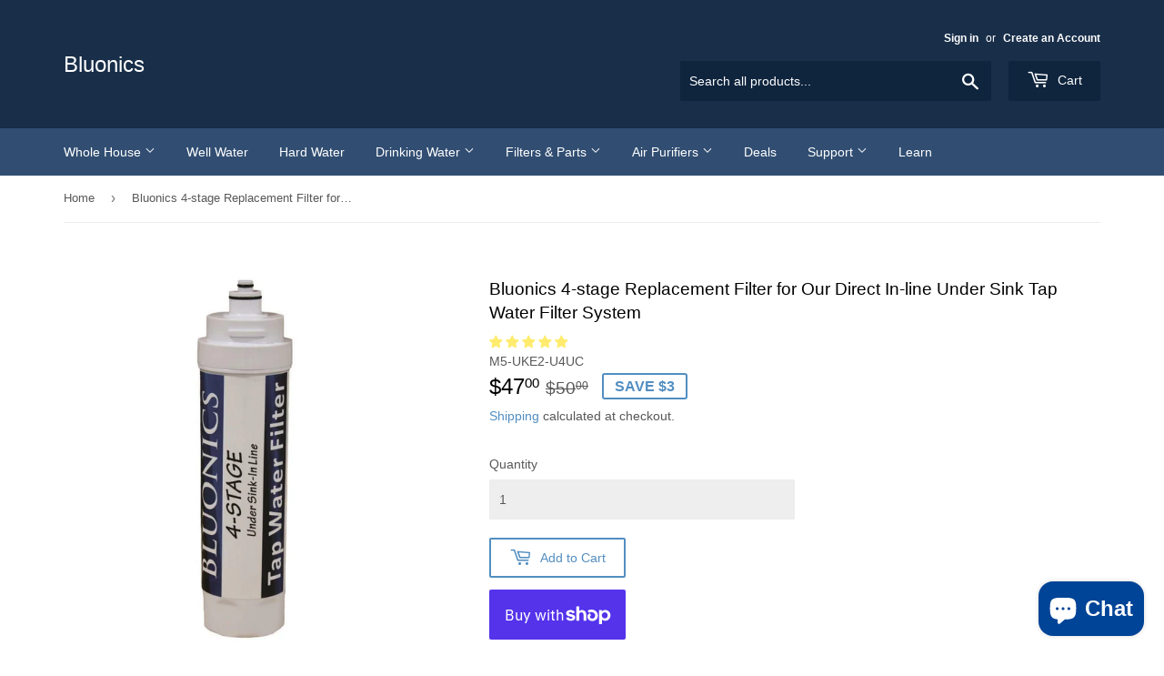

--- FILE ---
content_type: text/plain; charset=utf-8
request_url: https://d-ipv6.mmapiws.com/ant_squire
body_size: 163
content:
bluonics.com;019bf6fd-d6a7-7c66-8a4f-4383f0583906:199f126015cd5266febf8cda47c2ffc9d558ad3d